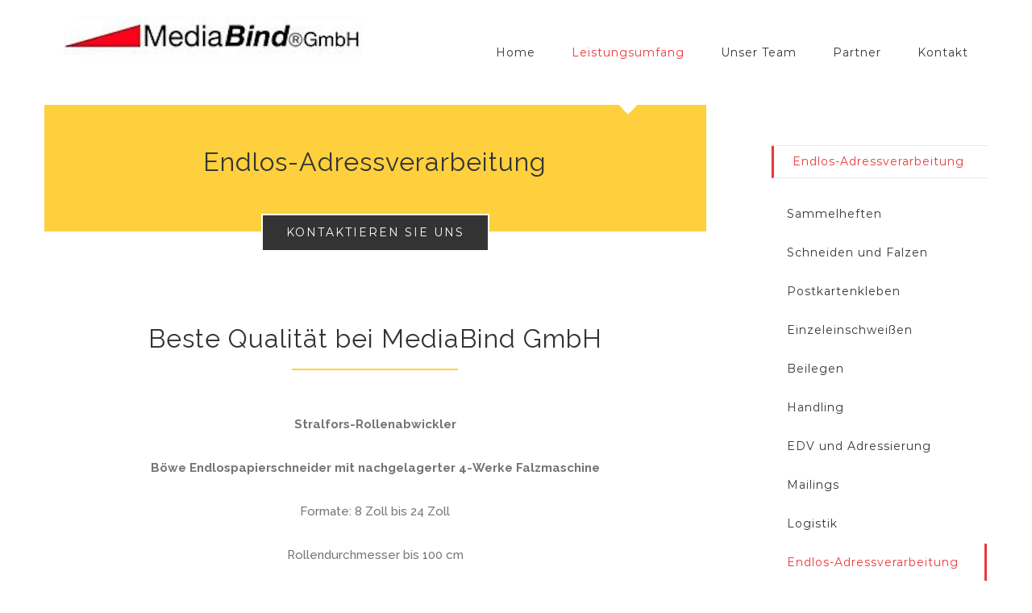

--- FILE ---
content_type: text/html; charset=UTF-8
request_url: https://www.mediabind.de/endlos_adressverarbeitung/
body_size: 12568
content:

<!DOCTYPE html>
<html class="avada-html-layout-wide avada-html-header-position-top" lang="de" prefix="og: http://ogp.me/ns# fb: http://ogp.me/ns/fb#">
<head>
	<meta http-equiv="X-UA-Compatible" content="IE=edge" />
	<meta http-equiv="Content-Type" content="text/html; charset=utf-8"/>
	<meta name="viewport" content="width=device-width, initial-scale=1" />
	<title>Endlos-Adressverarbeitung &#8211; MediaBind GmbH &#8211; Zertifizierter Partner der Post</title>
<link rel='dns-prefetch' href='//www.mediabind.de' />
<link rel='dns-prefetch' href='//s.w.org' />
<link rel="alternate" type="application/rss+xml" title="MediaBind GmbH - Zertifizierter Partner der Post &raquo; Feed" href="https://www.mediabind.de/feed/" />
<link rel="alternate" type="application/rss+xml" title="MediaBind GmbH - Zertifizierter Partner der Post &raquo; Kommentar-Feed" href="https://www.mediabind.de/comments/feed/" />
					<link rel="shortcut icon" href="https://www.mediabind.de/wp-content/uploads/2020/05/Ohne-Titel.png" type="image/x-icon" />
		
					<!-- For iPhone -->
			<link rel="apple-touch-icon" href="https://www.mediabind.de/wp-content/uploads/2020/05/Ohne-Titel.png">
		
					<!-- For iPhone Retina display -->
			<link rel="apple-touch-icon" sizes="114x114" href="https://www.mediabind.de/wp-content/uploads/2020/05/Ohne-Titel.png">
		
					<!-- For iPad -->
			<link rel="apple-touch-icon" sizes="72x72" href="https://www.mediabind.de/wp-content/uploads/2020/05/Ohne-Titel.png">
		
					<!-- For iPad Retina display -->
			<link rel="apple-touch-icon" sizes="144x144" href="https://www.mediabind.de/wp-content/uploads/2020/05/Ohne-Titel.png">
				
		<meta property="og:title" content="Endlos-Adressverarbeitung"/>
		<meta property="og:type" content="article"/>
		<meta property="og:url" content="https://www.mediabind.de/endlos_adressverarbeitung/"/>
		<meta property="og:site_name" content="MediaBind GmbH - Zertifizierter Partner der Post"/>
		<meta property="og:description" content="Endlos-Adressverarbeitung    Kontaktieren Sie uns    
Beste Qualität bei MediaBind GmbH   
Stralfors-Rollenabwickler
Böwe Endlospapierschneider mit nachgelagerter 4-Werke Falzmaschine
Formate: 8 Zoll bis 24 Zoll
Rollendurchmesser bis 100 cm      
Wir beraten Sie"/>

									<meta property="og:image" content="https://www.mediabind.de/wp-content/uploads/2020/05/logo.jpg"/>
							<link rel='stylesheet' id='rs-plugin-settings-css'  href='https://www.mediabind.de/wp-content/plugins/revslider/public/assets/css/rs6.css?ver=6.2.2' type='text/css' media='all' />
<style id='rs-plugin-settings-inline-css' type='text/css'>
#rs-demo-id {}
</style>
<link rel='stylesheet' id='avada-stylesheet-css'  href='https://www.mediabind.de/wp-content/themes/Avada/assets/css/style.min.css?ver=6.2.2' type='text/css' media='all' />
<!--[if IE]>
<link rel='stylesheet' id='avada-IE-css'  href='https://www.mediabind.de/wp-content/themes/Avada/assets/css/ie.min.css?ver=6.2.2' type='text/css' media='all' />
<style id='avada-IE-inline-css' type='text/css'>
.avada-select-parent .select-arrow{background-color:#fbfbfb}
.select-arrow{background-color:#fbfbfb}
</style>
<![endif]-->
<link rel='stylesheet' id='fusion-dynamic-css-css'  href='https://www.mediabind.de/wp-content/uploads/fusion-styles/42acb9af0669e2d32dd8d39227b56f17.min.css?ver=2.2.2' type='text/css' media='all' />
<script type='text/javascript' src='https://www.mediabind.de/wp-includes/js/jquery/jquery.js?ver=1.12.4-wp'></script>
<script type='text/javascript' src='https://www.mediabind.de/wp-includes/js/jquery/jquery-migrate.min.js?ver=1.4.1'></script>
<script type='text/javascript' src='https://www.mediabind.de/wp-content/plugins/revslider/public/assets/js/rbtools.min.js?ver=6.0'></script>
<script type='text/javascript' src='https://www.mediabind.de/wp-content/plugins/revslider/public/assets/js/rs6.min.js?ver=6.2.2'></script>
<link rel='https://api.w.org/' href='https://www.mediabind.de/wp-json/' />
<link rel="EditURI" type="application/rsd+xml" title="RSD" href="https://www.mediabind.de/xmlrpc.php?rsd" />
<link rel="wlwmanifest" type="application/wlwmanifest+xml" href="https://www.mediabind.de/wp-includes/wlwmanifest.xml" /> 
<meta name="generator" content="WordPress 5.4.18" />
<link rel="canonical" href="https://www.mediabind.de/endlos_adressverarbeitung/" />
<link rel='shortlink' href='https://www.mediabind.de/?p=1493' />
<link rel="alternate" type="application/json+oembed" href="https://www.mediabind.de/wp-json/oembed/1.0/embed?url=https%3A%2F%2Fwww.mediabind.de%2Fendlos_adressverarbeitung%2F" />
<link rel="alternate" type="text/xml+oembed" href="https://www.mediabind.de/wp-json/oembed/1.0/embed?url=https%3A%2F%2Fwww.mediabind.de%2Fendlos_adressverarbeitung%2F&#038;format=xml" />
<style type="text/css" id="css-fb-visibility">@media screen and (max-width: 640px){body:not(.fusion-builder-ui-wireframe) .fusion-no-small-visibility{display:none !important;}}@media screen and (min-width: 641px) and (max-width: 1024px){body:not(.fusion-builder-ui-wireframe) .fusion-no-medium-visibility{display:none !important;}}@media screen and (min-width: 1025px){body:not(.fusion-builder-ui-wireframe) .fusion-no-large-visibility{display:none !important;}}</style><style type="text/css">.recentcomments a{display:inline !important;padding:0 !important;margin:0 !important;}</style><meta name="generator" content="Powered by Slider Revolution 6.2.2 - responsive, Mobile-Friendly Slider Plugin for WordPress with comfortable drag and drop interface." />
<script type="text/javascript">function setREVStartSize(e){			
			try {								
				var pw = document.getElementById(e.c).parentNode.offsetWidth,
					newh;
				pw = pw===0 || isNaN(pw) ? window.innerWidth : pw;
				e.tabw = e.tabw===undefined ? 0 : parseInt(e.tabw);
				e.thumbw = e.thumbw===undefined ? 0 : parseInt(e.thumbw);
				e.tabh = e.tabh===undefined ? 0 : parseInt(e.tabh);
				e.thumbh = e.thumbh===undefined ? 0 : parseInt(e.thumbh);
				e.tabhide = e.tabhide===undefined ? 0 : parseInt(e.tabhide);
				e.thumbhide = e.thumbhide===undefined ? 0 : parseInt(e.thumbhide);
				e.mh = e.mh===undefined || e.mh=="" || e.mh==="auto" ? 0 : parseInt(e.mh,0);		
				if(e.layout==="fullscreen" || e.l==="fullscreen") 						
					newh = Math.max(e.mh,window.innerHeight);				
				else{					
					e.gw = Array.isArray(e.gw) ? e.gw : [e.gw];
					for (var i in e.rl) if (e.gw[i]===undefined || e.gw[i]===0) e.gw[i] = e.gw[i-1];					
					e.gh = e.el===undefined || e.el==="" || (Array.isArray(e.el) && e.el.length==0)? e.gh : e.el;
					e.gh = Array.isArray(e.gh) ? e.gh : [e.gh];
					for (var i in e.rl) if (e.gh[i]===undefined || e.gh[i]===0) e.gh[i] = e.gh[i-1];
										
					var nl = new Array(e.rl.length),
						ix = 0,						
						sl;					
					e.tabw = e.tabhide>=pw ? 0 : e.tabw;
					e.thumbw = e.thumbhide>=pw ? 0 : e.thumbw;
					e.tabh = e.tabhide>=pw ? 0 : e.tabh;
					e.thumbh = e.thumbhide>=pw ? 0 : e.thumbh;					
					for (var i in e.rl) nl[i] = e.rl[i]<window.innerWidth ? 0 : e.rl[i];
					sl = nl[0];									
					for (var i in nl) if (sl>nl[i] && nl[i]>0) { sl = nl[i]; ix=i;}															
					var m = pw>(e.gw[ix]+e.tabw+e.thumbw) ? 1 : (pw-(e.tabw+e.thumbw)) / (e.gw[ix]);					

					newh =  (e.type==="carousel" && e.justify==="true" ? e.gh[ix] : (e.gh[ix] * m)) + (e.tabh + e.thumbh);
				}			
				
				if(window.rs_init_css===undefined) window.rs_init_css = document.head.appendChild(document.createElement("style"));					
				document.getElementById(e.c).height = newh;
				window.rs_init_css.innerHTML += "#"+e.c+"_wrapper { height: "+newh+"px }";				
			} catch(e){
				console.log("Failure at Presize of Slider:" + e)
			}					   
		  };</script>
		<script type="text/javascript">
			var doc = document.documentElement;
			doc.setAttribute( 'data-useragent', navigator.userAgent );
		</script>
		
	</head>

<body class="page-template page-template-side-navigation page-template-side-navigation-php page page-id-1493 fusion-image-hovers fusion-pagination-sizing fusion-button_size-large fusion-button_type-flat fusion-button_span-no avada-image-rollover-circle-yes avada-image-rollover-yes avada-image-rollover-direction-center_vertical fusion-body ltr fusion-sticky-header no-tablet-sticky-header no-mobile-sticky-header avada-has-rev-slider-styles fusion-disable-outline fusion-sub-menu-fade mobile-logo-pos-left layout-wide-mode avada-has-boxed-modal-shadow-none layout-scroll-offset-full avada-has-zero-margin-offset-top has-sidebar fusion-top-header menu-text-align-center mobile-menu-design-modern fusion-show-pagination-text fusion-header-layout-v1 avada-responsive avada-footer-fx-none avada-menu-highlight-style-arrow fusion-search-form-classic fusion-main-menu-search-dropdown fusion-avatar-square avada-dropdown-styles avada-blog-layout-large avada-blog-archive-layout-grid avada-header-shadow-no avada-menu-icon-position-left avada-has-megamenu-shadow avada-has-mainmenu-dropdown-divider avada-has-header-100-width avada-has-pagetitle-bg-full avada-has-100-footer avada-has-breadcrumb-mobile-hidden avada-has-titlebar-hide avada-social-full-transparent avada-has-pagination-padding avada-flyout-menu-direction-fade avada-ec-views-v1" >
		<a class="skip-link screen-reader-text" href="#content">Zum Inhalt springen</a>

	<div id="boxed-wrapper">
		<div class="fusion-sides-frame"></div>
		<div id="wrapper" class="fusion-wrapper">
			<div id="home" style="position:relative;top:-1px;"></div>
			
			<header class="fusion-header-wrapper">
				<div class="fusion-header-v1 fusion-logo-alignment fusion-logo-left fusion-sticky-menu- fusion-sticky-logo- fusion-mobile-logo-  fusion-mobile-menu-design-modern">
					<div class="fusion-header-sticky-height"></div>
<div class="fusion-header">
	<div class="fusion-row">
					<div class="fusion-logo" data-margin-top="20px" data-margin-bottom="20px" data-margin-left="0px" data-margin-right="0px">
			<a class="fusion-logo-link"  href="https://www.mediabind.de/" >

						<!-- standard logo -->
			<img src="https://www.mediabind.de/wp-content/uploads/2020/05/logo.jpg" srcset="https://www.mediabind.de/wp-content/uploads/2020/05/logo.jpg 1x" width="370" height="52" alt="MediaBind GmbH &#8211; Zertifizierter Partner der Post Logo" data-retina_logo_url="" class="fusion-standard-logo" />

			
					</a>
		</div>		<nav class="fusion-main-menu" aria-label="Hauptmenü"><ul id="menu-hauptmenue" class="fusion-menu"><li  id="menu-item-1202"  class="menu-item menu-item-type-post_type menu-item-object-page menu-item-home menu-item-1202"  data-item-id="1202"><a  href="https://www.mediabind.de/" class="fusion-arrow-highlight"><span class="menu-text">Home<span class="fusion-arrow-svg"><svg height="12px" width="23px">
					<path d="M0 0 L11.5 12 L23 0 Z" fill="#ffffff" />
					</svg></span></span></a></li><li  id="menu-item-1291"  class="menu-item menu-item-type-post_type menu-item-object-page current-menu-ancestor current_page_ancestor menu-item-has-children menu-item-1291 fusion-dropdown-menu"  data-item-id="1291"><a  href="https://www.mediabind.de/leistungsumfang_mediabind/" class="fusion-arrow-highlight"><span class="menu-text">Leistungsumfang<span class="fusion-arrow-svg"><svg height="12px" width="23px">
					<path d="M0 0 L11.5 12 L23 0 Z" fill="#ffffff" />
					</svg></span><span class="fusion-dropdown-svg"><svg height="12px" width="23px">
						<path d="M0 12 L11.5 0 L23 12 Z" fill="#ffffff"/>
						</svg></span></span></a><ul class="sub-menu"><li  id="menu-item-1290"  class="menu-item menu-item-type-post_type menu-item-object-page menu-item-1290 fusion-dropdown-submenu" ><a  href="https://www.mediabind.de/sammelheften/" class="fusion-arrow-highlight"><span>Sammelheften</span></a></li><li  id="menu-item-1289"  class="menu-item menu-item-type-post_type menu-item-object-page menu-item-1289 fusion-dropdown-submenu" ><a  href="https://www.mediabind.de/schneiden-und-falzen/" class="fusion-arrow-highlight"><span>Schneiden und Falzen</span></a></li><li  id="menu-item-1344"  class="menu-item menu-item-type-post_type menu-item-object-page menu-item-1344 fusion-dropdown-submenu" ><a  href="https://www.mediabind.de/postkartenkleben/" class="fusion-arrow-highlight"><span>Postkartenkleben</span></a></li><li  id="menu-item-1345"  class="menu-item menu-item-type-post_type menu-item-object-page menu-item-1345 fusion-dropdown-submenu" ><a  href="https://www.mediabind.de/einzeleinschweissen/" class="fusion-arrow-highlight"><span>Einzeleinschweißen</span></a></li><li  id="menu-item-1347"  class="menu-item menu-item-type-post_type menu-item-object-page menu-item-1347 fusion-dropdown-submenu" ><a  href="https://www.mediabind.de/beilegen/" class="fusion-arrow-highlight"><span>Beilegen</span></a></li><li  id="menu-item-1346"  class="menu-item menu-item-type-post_type menu-item-object-page menu-item-1346 fusion-dropdown-submenu" ><a  href="https://www.mediabind.de/handling/" class="fusion-arrow-highlight"><span>Handling</span></a></li><li  id="menu-item-1350"  class="menu-item menu-item-type-post_type menu-item-object-page menu-item-1350 fusion-dropdown-submenu" ><a  href="https://www.mediabind.de/edv-und-adressierung/" class="fusion-arrow-highlight"><span>EDV und Adressierung</span></a></li><li  id="menu-item-1500"  class="menu-item menu-item-type-custom menu-item-object-custom current-menu-ancestor current-menu-parent menu-item-has-children menu-item-1500 fusion-dropdown-submenu" ><a  href="#" class="fusion-arrow-highlight"><span>Mehr</span></a><ul class="sub-menu"><li  id="menu-item-1349"  class="menu-item menu-item-type-post_type menu-item-object-page menu-item-1349" ><a  href="https://www.mediabind.de/mailings/" class="fusion-arrow-highlight"><span>Mailings</span></a></li><li  id="menu-item-1497"  class="menu-item menu-item-type-post_type menu-item-object-page current-menu-item page_item page-item-1493 current_page_item menu-item-1497" ><a  href="https://www.mediabind.de/endlos_adressverarbeitung/" class="fusion-arrow-highlight"><span>Endlos-Adressverarbeitung</span></a></li><li  id="menu-item-1498"  class="menu-item menu-item-type-post_type menu-item-object-page menu-item-1498" ><a  href="https://www.mediabind.de/kuvertieren/" class="fusion-arrow-highlight"><span>Kuvertieren</span></a></li><li  id="menu-item-1348"  class="menu-item menu-item-type-post_type menu-item-object-page menu-item-1348" ><a  href="https://www.mediabind.de/logistik/" class="fusion-arrow-highlight"><span>Logistik</span></a></li></ul></li></ul></li><li  id="menu-item-1398"  class="menu-item menu-item-type-post_type menu-item-object-page menu-item-1398"  data-item-id="1398"><a  href="https://www.mediabind.de/unser-team/" class="fusion-arrow-highlight"><span class="menu-text">Unser Team<span class="fusion-arrow-svg"><svg height="12px" width="23px">
					<path d="M0 0 L11.5 12 L23 0 Z" fill="#ffffff" />
					</svg></span></span></a></li><li  id="menu-item-1436"  class="menu-item menu-item-type-post_type menu-item-object-page menu-item-1436"  data-item-id="1436"><a  href="https://www.mediabind.de/partner/" class="fusion-arrow-highlight"><span class="menu-text">Partner<span class="fusion-arrow-svg"><svg height="12px" width="23px">
					<path d="M0 0 L11.5 12 L23 0 Z" fill="#ffffff" />
					</svg></span></span></a></li><li  id="menu-item-1474"  class="menu-item menu-item-type-post_type menu-item-object-page menu-item-1474"  data-item-id="1474"><a  href="https://www.mediabind.de/kontakt/" class="fusion-arrow-highlight"><span class="menu-text">Kontakt<span class="fusion-arrow-svg"><svg height="12px" width="23px">
					<path d="M0 0 L11.5 12 L23 0 Z" fill="#ffffff" />
					</svg></span></span></a></li></ul></nav>	<div class="fusion-mobile-menu-icons">
							<a href="#" class="fusion-icon fusion-icon-bars" aria-label="Toggle mobile menu" aria-expanded="false"></a>
		
		
		
			</div>

<nav class="fusion-mobile-nav-holder fusion-mobile-menu-text-align-left" aria-label="Main Menu Mobile"></nav>

					</div>
</div>
				</div>
				<div class="fusion-clearfix"></div>
			</header>
						
			
		<div id="sliders-container">
					</div>
				
			
			<div class="avada-page-titlebar-wrapper">
							</div>

						<main id="main" class="clearfix ">
				<div class="fusion-row" style="">
<section id="content" class="" style="float: left;">
							<div id="post-1493" class="post-1493 page type-page status-publish hentry">
			<span class="entry-title rich-snippet-hidden">Endlos-Adressverarbeitung</span><span class="vcard rich-snippet-hidden"><span class="fn"><a href="https://www.mediabind.de/author/mediaadmin/" title="Beiträge von mediaAdmin" rel="author">mediaAdmin</a></span></span><span class="updated rich-snippet-hidden">2020-05-21T22:01:28+02:00</span>						<div class="post-content">
				<div class="fusion-fullwidth fullwidth-box fusion-builder-row-1 nonhundred-percent-fullwidth non-hundred-percent-height-scrolling"  style='background-color: #fed03d;background-position: left top;background-repeat: no-repeat;padding-top:50px;padding-right:0px;padding-bottom:50px;padding-left:0px;border-top-width:0px;border-bottom-width:0px;border-color:#eae9e9;border-top-style:solid;border-bottom-style:solid;'><div class="fusion-builder-row fusion-row "><div  class="fusion-layout-column fusion_builder_column fusion_builder_column_1_1 fusion-builder-column-0 fusion-one-full fusion-column-first fusion-column-last 1_1"  style='margin-top:0px;margin-bottom:0px;'><div class="fusion-column-wrapper" style="padding: 0px 0px 0px 0px;background-position:left top;background-repeat:no-repeat;-webkit-background-size:cover;-moz-background-size:cover;-o-background-size:cover;background-size:cover;"   data-bg-url=""><div class="fusion-text"><h2 style="font-weight: 300; text-align: center;">Endlos-Adressverarbeitung</h2>
</div><div class="fusion-clearfix"></div></div></div></div></div><div class="fusion-fullwidth fullwidth-box fusion-builder-row-2 nonhundred-percent-fullwidth non-hundred-percent-height-scrolling"  style='background-color: #ffffff;background-position: left top;background-repeat: no-repeat;padding-right:0px;padding-bottom:20px;padding-left:0px;border-top-width:0px;border-bottom-width:0px;border-color:#eae9e9;border-top-style:solid;border-bottom-style:solid;'><div class="fusion-builder-row fusion-row "><div  class="fusion-layout-column fusion_builder_column fusion_builder_column_1_1 fusion-builder-column-1 fusion-one-full fusion-column-first fusion-column-last 1_1"  style='margin-top:-22px;margin-bottom:0px;'><div class="fusion-column-wrapper" style="padding: 0px 0px 0px 0px;background-position:left top;background-repeat:no-repeat;-webkit-background-size:cover;-moz-background-size:cover;-o-background-size:cover;background-size:cover;"   data-bg-url=""><div class="fusion-button-wrapper fusion-aligncenter"><style type="text/css">.fusion-button.button-1 .fusion-button-text, .fusion-button.button-1 i {color:#ffffff;}.fusion-button.button-1 .fusion-button-icon-divider{border-color:#ffffff;}.fusion-button.button-1:hover .fusion-button-text, .fusion-button.button-1:hover i,.fusion-button.button-1:focus .fusion-button-text, .fusion-button.button-1:focus i,.fusion-button.button-1:active .fusion-button-text, .fusion-button.button-1:active{color:#333333;}.fusion-button.button-1:hover .fusion-button-icon-divider, .fusion-button.button-1:hover .fusion-button-icon-divider, .fusion-button.button-1:active .fusion-button-icon-divider{border-color:#333333;}.fusion-button.button-1:hover, .fusion-button.button-1:focus, .fusion-button.button-1:active{border-color:#333333;border-width:2px;}.fusion-button.button-1 {border-color:#ffffff;border-width:2px;border-radius:0px;}.fusion-button.button-1{background: #333333;}.fusion-button.button-1:hover,.button-1:focus,.fusion-button.button-1:active{background: #ffffff;}</style><a class="fusion-button button-flat fusion-button-default-size button-custom button-1 fusion-button-default-span fusion-button-default-type" target="_self" href="mail:info@mediabind.de"><span class="fusion-button-text">Kontaktieren Sie uns</span></a></div><div class="fusion-clearfix"></div></div></div></div></div><div id="section1" class="fusion-fullwidth fullwidth-box fusion-builder-row-3 mass-responsive-section nonhundred-percent-fullwidth non-hundred-percent-height-scrolling"  style='background-color: rgba(255,255,255,0);background-position: left top;background-repeat: no-repeat;padding-top:3%;padding-right:0px;padding-bottom:40px;padding-left:0px;border-top-width:0px;border-bottom-width:0px;border-color:#eae9e9;border-top-style:solid;border-bottom-style:solid;'><div class="fusion-builder-row fusion-row "><div  class="fusion-layout-column fusion_builder_column fusion_builder_column_1_1 fusion-builder-column-2 fusion-one-full fusion-column-first fusion-column-last mass-intro 1_1"  style='margin-top:42px;margin-bottom:20px;'><div class="fusion-column-wrapper" style="padding: 0px 15% 0px 15%;background-position:left top;background-repeat:no-repeat;-webkit-background-size:cover;-moz-background-size:cover;-o-background-size:cover;background-size:cover;"   data-bg-url=""><div class="fusion-text"><h2 style="text-align: center;">Beste Qualität bei MediaBind GmbH</h2>
</div><div class="fusion-sep-clear"></div><div class="fusion-separator sep-single sep-solid" style="border-color:#fed03d;border-top-width:2px;margin-left: auto;margin-right: auto;margin-top:0px;margin-bottom:30px;width:100%;max-width:206px;"></div><div class="fusion-clearfix"></div></div></div><div  class="fusion-layout-column fusion_builder_column fusion_builder_column_1_1 fusion-builder-column-3 fusion-one-full fusion-column-first fusion-column-last 1_1"  style='margin-top:0px;margin-bottom:0px;'><div class="fusion-column-wrapper fusion-column-has-shadow" style="box-shadow:0px 0px ;;padding: 0px 0px 0px 0px;background-position:left top;background-repeat:no-repeat;-webkit-background-size:cover;-moz-background-size:cover;-o-background-size:cover;background-size:cover;"   data-bg-url=""><div class="fusion-text"><p style="text-align: center;"><strong>Stralfors-Rollenabwickler</strong></p>
<p style="text-align: center;"><strong>Böwe Endlospapierschneider mit nachgelagerter 4-Werke Falzmaschine</strong></p>
<p style="text-align: center;">Formate: 8 Zoll bis 24 Zoll</p>
<p style="text-align: center;">Rollendurchmesser bis 100 cm</p>
</div><div class="fusion-clearfix"></div></div></div></div></div><div class="fusion-bg-parallax"  data-bg-align="center center" data-direction="up" data-mute="false" data-opacity="100" data-velocity="-0.3" data-mobile-enabled="false" data-break_parents="0" data-bg-image="https://www.mediabind.de/wp-content/uploads/2020/04/MediaBind_ausen_ansicht.png" data-bg-repeat="false" data-bg-height="" data-bg-width=""></div><div class="fusion-fullwidth fullwidth-box fusion-builder-row-4 fusion-parallax-up nonhundred-percent-fullwidth non-hundred-percent-height-scrolling"  style='background-color: rgba(255,255,255,0);background-image: url("https://www.mediabind.de/wp-content/uploads/2020/04/MediaBind_ausen_ansicht.png");background-position: center center;background-repeat: no-repeat;padding-top:0px;padding-right:0px;padding-bottom:0px;padding-left:0px;border-top-width:0px;border-bottom-width:0px;border-color:#eae9e9;border-top-style:solid;border-bottom-style:solid;-webkit-background-size:cover;-moz-background-size:cover;-o-background-size:cover;background-size:cover;'><div class="fusion-builder-row fusion-row "><div  class="fusion-layout-column fusion_builder_column fusion_builder_column_1_1 fusion-builder-column-4 fusion-one-full fusion-column-first fusion-column-last 1_1"  style='margin-top:0px;margin-bottom:0px;'><div class="fusion-column-wrapper" style="padding: 0px 0px 0px 0px;background-position:left top;background-blend-mode: overlay;background-repeat:no-repeat;-webkit-background-size:cover;-moz-background-size:cover;-o-background-size:cover;background-size:cover;"   data-bg-url=""><div class="fusion-section-separator section-separator big-half-circle" style="padding:0;margin-left:-0px;margin-right:-0px;"><svg class="fusion-big-half-circle-candy" xmlns="http://www.w3.org/2000/svg" version="1.1" width="100%" height="100" viewBox="0 0 100 100" preserveAspectRatio="none" style="fill:#ffffff;padding:0;"><path d="M0 0 C55 180 100 0 100 0 Z"></path></svg></div><div class="fusion-clearfix"></div></div></div><div  class="fusion-layout-column fusion_builder_column fusion_builder_column_1_1 fusion-builder-column-5 fusion-one-full fusion-column-first fusion-column-last fusion-column-no-min-height 1_1"  style='margin-top:100px;margin-bottom:55px;'><div class="fusion-column-wrapper" style="padding: 0px 0px 0px 0px;background-position:left top;background-repeat:no-repeat;-webkit-background-size:cover;-moz-background-size:cover;-o-background-size:cover;background-size:cover;"   data-bg-url=""><style type="text/css"></style><div class="fusion-title title fusion-title-1 fusion-sep-none fusion-title-text fusion-title-size-two" style="margin-top:0px;margin-bottom:10px;"><h2 class="title-heading-left" style="margin:0;color:#ffffff;"><p style="text-align: center;">Wir beraten Sie natürlich auch gerne persönlich vor Ort, oder am Telefon!</p></h2></div><div class="fusion-button-wrapper fusion-aligncenter"><style type="text/css">.fusion-button.button-2 .fusion-button-text, .fusion-button.button-2 i {color:#ffffff;}.fusion-button.button-2 .fusion-button-icon-divider{border-color:#ffffff;}.fusion-button.button-2:hover .fusion-button-text, .fusion-button.button-2:hover i,.fusion-button.button-2:focus .fusion-button-text, .fusion-button.button-2:focus i,.fusion-button.button-2:active .fusion-button-text, .fusion-button.button-2:active{color:#333333;}.fusion-button.button-2:hover .fusion-button-icon-divider, .fusion-button.button-2:hover .fusion-button-icon-divider, .fusion-button.button-2:active .fusion-button-icon-divider{border-color:#333333;}.fusion-button.button-2:hover, .fusion-button.button-2:focus, .fusion-button.button-2:active{border-color:#333333;border-width:2px;}.fusion-button.button-2 {border-color:#ffffff;border-width:2px;border-radius:0px;}.fusion-button.button-2{background: #333333;}.fusion-button.button-2:hover,.button-2:focus,.fusion-button.button-2:active{background: #ffffff;}</style><a class="fusion-button button-flat fusion-button-default-size button-custom button-2 fusion-button-default-span fusion-button-default-type" target="_self" href="https://www.mediabind.de/unser-team/"><span class="fusion-button-text">Ansprechpartner</span></a></div><div class="fusion-clearfix"></div></div></div><div  class="fusion-layout-column fusion_builder_column fusion_builder_column_1_1 fusion-builder-column-6 fusion-one-full fusion-column-first fusion-column-last 1_1"  style='margin-top:0px;margin-bottom:0px;'><div class="fusion-column-wrapper" style="background-color:rgba(109,109,109,0);padding: 0px 0px 0px 0px;background-position:left top;background-repeat:no-repeat;-webkit-background-size:cover;-moz-background-size:cover;-o-background-size:cover;background-size:cover;"   data-bg-url=""><div class="fusion-section-separator section-separator big-half-circle" style="padding:0;margin-left:-0px;margin-right:-0px;"><svg class="fusion-big-half-circle-candy" xmlns="http://www.w3.org/2000/svg" version="1.1" width="100%" height="100" viewBox="0 0 100 100" preserveAspectRatio="none" style="fill:#ffffff;padding:0;"><path d="M0 100 C40 0 60 0 100 100 Z"></path></svg></div><div class="fusion-clearfix"></div></div></div></div></div><div class="fusion-fullwidth fullwidth-box fusion-builder-row-5 nonhundred-percent-fullwidth non-hundred-percent-height-scrolling"  style='background-color: rgba(255,255,255,0);background-position: left top;background-repeat: no-repeat;padding-top:95px;padding-right:0px;padding-bottom:70px;padding-left:0px;border-top-width:0px;border-bottom-width:0px;border-color:#eae9e9;border-top-style:solid;border-bottom-style:solid;'><div class="fusion-builder-row fusion-row "><div  class="fusion-layout-column fusion_builder_column fusion_builder_column_1_1 fusion-builder-column-7 fusion-one-full fusion-column-first fusion-column-last 1_1"  style='margin-top:0px;margin-bottom:0px;'><div class="fusion-column-wrapper" style="padding: 0px 15% 0px 15%;background-position:left top;background-repeat:no-repeat;-webkit-background-size:cover;-moz-background-size:cover;-o-background-size:cover;background-size:cover;"   data-bg-url=""><div class="fusion-text"><h2 style="font-weight: 300; text-align: center;">Unsere Zertifikate</h2>
</div><div class="fusion-sep-clear"></div><div class="fusion-separator sep-single sep-solid" style="border-color:#fed03d;border-top-width:2px;margin-left: auto;margin-right: auto;margin-top:0px;margin-bottom:30px;width:100%;max-width:206px;"></div><div class="fusion-text"><p style="text-align: center;">Auf Grund der langjährigen und vertrauensvollen Zusammenarbeit mit der Deutschen Post AG haben wir diese Zertifikate erhalten.</p>
</div><div class="fusion-sep-clear"></div><div class="fusion-separator fusion-full-width-sep sep-none" style="margin-left: auto;margin-right: auto;margin-top:30px;"></div><div class="fusion-clearfix"></div></div></div><div  class="fusion-layout-column fusion_builder_column fusion_builder_column_1_1 fusion-builder-column-8 fusion-one-full fusion-column-first fusion-column-last 1_1"  style='margin-top:0px;margin-bottom:0px;'><div class="fusion-column-wrapper" style="padding: 0px 0px 0px 0px;background-position:left top;background-repeat:no-repeat;-webkit-background-size:cover;-moz-background-size:cover;-o-background-size:cover;background-size:cover;"   data-bg-url=""><div class="fusion-image-carousel fusion-image-carousel-auto lightbox-enabled"><div class="fusion-carousel" data-autoplay="yes" data-columns="3" data-itemmargin="40" data-itemwidth="180" data-touchscroll="yes" data-imagesize="auto" data-scrollitems="1"><div class="fusion-carousel-positioner"><ul class="fusion-carousel-holder"><li class="fusion-carousel-item"><div class="fusion-carousel-item-wrapper"><div class="fusion-image-wrapper hover-type-zoomin"><img width="1240" height="1754" src="https://www.mediabind.de/wp-content/uploads/2020/04/Zertifikat_NEU_MediaBind-GmbH-2020.png" class="attachment-full size-full" alt="" srcset="https://www.mediabind.de/wp-content/uploads/2020/04/Zertifikat_NEU_MediaBind-GmbH-2020-200x283.png 200w, https://www.mediabind.de/wp-content/uploads/2020/04/Zertifikat_NEU_MediaBind-GmbH-2020-400x566.png 400w, https://www.mediabind.de/wp-content/uploads/2020/04/Zertifikat_NEU_MediaBind-GmbH-2020-600x849.png 600w, https://www.mediabind.de/wp-content/uploads/2020/04/Zertifikat_NEU_MediaBind-GmbH-2020-800x1132.png 800w, https://www.mediabind.de/wp-content/uploads/2020/04/Zertifikat_NEU_MediaBind-GmbH-2020-1200x1697.png 1200w, https://www.mediabind.de/wp-content/uploads/2020/04/Zertifikat_NEU_MediaBind-GmbH-2020.png 1240w" sizes="(min-width: 2200px) 100vw, (min-width: 824px) 247px, (min-width: 732px) 371px, (min-width: 640px) 732px, " /></div></div></li><li class="fusion-carousel-item"><div class="fusion-carousel-item-wrapper"><div class="fusion-image-wrapper hover-type-zoomin"><img width="605" height="861" src="https://www.mediabind.de/wp-content/uploads/2020/04/zertifizierterpartner.jpg" class="attachment-full size-full" alt="" srcset="https://www.mediabind.de/wp-content/uploads/2020/04/zertifizierterpartner-200x285.jpg 200w, https://www.mediabind.de/wp-content/uploads/2020/04/zertifizierterpartner-400x569.jpg 400w, https://www.mediabind.de/wp-content/uploads/2020/04/zertifizierterpartner-600x854.jpg 600w, https://www.mediabind.de/wp-content/uploads/2020/04/zertifizierterpartner.jpg 605w" sizes="(min-width: 2200px) 100vw, (min-width: 824px) 247px, (min-width: 732px) 371px, (min-width: 640px) 732px, " /></div></div></li><li class="fusion-carousel-item"><div class="fusion-carousel-item-wrapper"><div class="fusion-image-wrapper hover-type-zoomin"><img width="453" height="645" src="https://www.mediabind.de/wp-content/uploads/2020/04/zertifikatagbkonformereinlieferer.jpg" class="attachment-full size-full" alt="" srcset="https://www.mediabind.de/wp-content/uploads/2020/04/zertifikatagbkonformereinlieferer-200x285.jpg 200w, https://www.mediabind.de/wp-content/uploads/2020/04/zertifikatagbkonformereinlieferer-400x570.jpg 400w, https://www.mediabind.de/wp-content/uploads/2020/04/zertifikatagbkonformereinlieferer.jpg 453w" sizes="(min-width: 2200px) 100vw, (min-width: 824px) 247px, (min-width: 732px) 371px, (min-width: 640px) 732px, " /></div></div></li><li class="fusion-carousel-item"><div class="fusion-carousel-item-wrapper"><div class="fusion-image-wrapper hover-type-zoomin"><img width="648" height="901" src="https://www.mediabind.de/wp-content/uploads/2020/04/zertifikatdvlaser.jpg" class="attachment-full size-full" alt="" srcset="https://www.mediabind.de/wp-content/uploads/2020/04/zertifikatdvlaser-200x278.jpg 200w, https://www.mediabind.de/wp-content/uploads/2020/04/zertifikatdvlaser-400x556.jpg 400w, https://www.mediabind.de/wp-content/uploads/2020/04/zertifikatdvlaser-600x834.jpg 600w, https://www.mediabind.de/wp-content/uploads/2020/04/zertifikatdvlaser.jpg 648w" sizes="(min-width: 2200px) 100vw, (min-width: 824px) 247px, (min-width: 732px) 371px, (min-width: 640px) 732px, " /></div></div></li><li class="fusion-carousel-item"><div class="fusion-carousel-item-wrapper"><div class="fusion-image-wrapper hover-type-zoomin"><img width="581" height="831" src="https://www.mediabind.de/wp-content/uploads/2020/04/zertifikatco2.jpg" class="attachment-full size-full" alt="" srcset="https://www.mediabind.de/wp-content/uploads/2020/04/zertifikatco2-200x286.jpg 200w, https://www.mediabind.de/wp-content/uploads/2020/04/zertifikatco2-400x572.jpg 400w, https://www.mediabind.de/wp-content/uploads/2020/04/zertifikatco2.jpg 581w" sizes="(min-width: 2200px) 100vw, (min-width: 824px) 247px, (min-width: 732px) 371px, (min-width: 640px) 732px, " /></div></div></li><li class="fusion-carousel-item"><div class="fusion-carousel-item-wrapper"><div class="fusion-image-wrapper hover-type-zoomin"><img width="611" height="872" src="https://www.mediabind.de/wp-content/uploads/2020/04/zertifikathighperformance.jpg" class="attachment-full size-full" alt="" srcset="https://www.mediabind.de/wp-content/uploads/2020/04/zertifikathighperformance-200x285.jpg 200w, https://www.mediabind.de/wp-content/uploads/2020/04/zertifikathighperformance-400x571.jpg 400w, https://www.mediabind.de/wp-content/uploads/2020/04/zertifikathighperformance-600x856.jpg 600w, https://www.mediabind.de/wp-content/uploads/2020/04/zertifikathighperformance.jpg 611w" sizes="(min-width: 2200px) 100vw, (min-width: 824px) 247px, (min-width: 732px) 371px, (min-width: 640px) 732px, " /></div></div></li></ul><div class="fusion-carousel-nav"><span class="fusion-nav-prev"></span><span class="fusion-nav-next"></span></div></div></div></div><div class="fusion-clearfix"></div></div></div></div></div>
							</div>
												</div>
	</section>
<aside id="sidebar" role="complementary" class="sidebar fusion-widget-area fusion-content-widget-area fusion-sidebar-right fusion-slidingbarwidget1 fusion-sticky-sidebar side-nav-right" style="float: right;" >
			<div class="fusion-sidebar-inner-content">
						<ul class="side-nav"><li class="current_page_item"><a href="https://www.mediabind.de/endlos_adressverarbeitung/" title="Zurück zur übergeordneten Seite">Endlos-Adressverarbeitung</a></li></ul>					
					<section id="avada-vertical-menu-widget-2" class="fusion-slidingbar-widget-column widget avada_vertical_menu" style="border-style: solid;border-color:transparent;border-width:0px;"><style>#fusion-vertical-menu-widget-avada-vertical-menu-widget-2 ul.menu li a {font-size:14px;}#avada-vertical-menu-widget-2 > ul.menu { margin-top: -8px; }</style><nav id="fusion-vertical-menu-widget-avada-vertical-menu-widget-2" class="fusion-vertical-menu-widget fusion-menu hover left no-border" aria-label="Secondary Navigation: "><ul id="menu-leistungen" class="menu"><li id="menu-item-1284" class="menu-item menu-item-type-post_type menu-item-object-page menu-item-1284"><a href="https://www.mediabind.de/sammelheften/"><span class="link-text">Sammelheften</span><span class="arrow"></span></a></li><li id="menu-item-1283" class="menu-item menu-item-type-post_type menu-item-object-page menu-item-1283"><a href="https://www.mediabind.de/schneiden-und-falzen/"><span class="link-text">Schneiden und Falzen</span><span class="arrow"></span></a></li><li id="menu-item-1302" class="menu-item menu-item-type-post_type menu-item-object-page menu-item-1302"><a href="https://www.mediabind.de/postkartenkleben/"><span class="link-text">Postkartenkleben</span><span class="arrow"></span></a></li><li id="menu-item-1313" class="menu-item menu-item-type-post_type menu-item-object-page menu-item-1313"><a href="https://www.mediabind.de/einzeleinschweissen/"><span class="link-text">Einzeleinschweißen</span><span class="arrow"></span></a></li><li id="menu-item-1317" class="menu-item menu-item-type-post_type menu-item-object-page menu-item-1317"><a href="https://www.mediabind.de/beilegen/"><span class="link-text">Beilegen</span><span class="arrow"></span></a></li><li id="menu-item-1321" class="menu-item menu-item-type-post_type menu-item-object-page menu-item-1321"><a href="https://www.mediabind.de/handling/"><span class="link-text">Handling</span><span class="arrow"></span></a></li><li id="menu-item-1333" class="menu-item menu-item-type-post_type menu-item-object-page menu-item-1333"><a href="https://www.mediabind.de/edv-und-adressierung/"><span class="link-text">EDV und Adressierung</span><span class="arrow"></span></a></li><li id="menu-item-1338" class="menu-item menu-item-type-post_type menu-item-object-page menu-item-1338"><a href="https://www.mediabind.de/mailings/"><span class="link-text">Mailings</span><span class="arrow"></span></a></li><li id="menu-item-1351" class="menu-item menu-item-type-post_type menu-item-object-page menu-item-1351"><a href="https://www.mediabind.de/logistik/"><span class="link-text">Logistik</span><span class="arrow"></span></a></li><li id="menu-item-1495" class="menu-item menu-item-type-post_type menu-item-object-page current-menu-item page_item page-item-1493 current_page_item menu-item-1495"><a href="https://www.mediabind.de/endlos_adressverarbeitung/" aria-current="page"><span class="link-text">Endlos-Adressverarbeitung</span><span class="arrow"></span></a></li><li id="menu-item-1496" class="menu-item menu-item-type-post_type menu-item-object-page menu-item-1496"><a href="https://www.mediabind.de/kuvertieren/"><span class="link-text">Kuvertieren</span><span class="arrow"></span></a></li></ul></nav><div style="clear:both;"></div></section>					</div>
	</aside>
						
					</div>  <!-- fusion-row -->
				</main>  <!-- #main -->
				
				
								
					
		<div class="fusion-footer">
				
	
	<footer id="footer" class="fusion-footer-copyright-area fusion-footer-copyright-center">
		<div class="fusion-row">
			<div class="fusion-copyright-content">

				<div class="fusion-copyright-notice">
		<div>
		COPYRIGHT BY Mediabind GmbH | <a href="/datenschutzerklaerung">Datenschutzerklärung</a> | <a href="/impressum">Impressum</a>	</div>
</div>
<div class="fusion-social-links-footer">
	<div class="fusion-social-networks"><div class="fusion-social-networks-wrapper"><a  class="fusion-social-network-icon fusion-tooltip fusion-facebook fusion-icon-facebook" style href="#" target="_blank" rel="noopener noreferrer" data-placement="top" data-title="facebook" data-toggle="tooltip" title="facebook"><span class="screen-reader-text">facebook</span></a><a  class="fusion-social-network-icon fusion-tooltip fusion-twitter fusion-icon-twitter" style href="#" target="_blank" rel="noopener noreferrer" data-placement="top" data-title="twitter" data-toggle="tooltip" title="twitter"><span class="screen-reader-text">twitter</span></a></div></div></div>

			</div> <!-- fusion-fusion-copyright-content -->
		</div> <!-- fusion-row -->
	</footer> <!-- #footer -->
		</div> <!-- fusion-footer -->

		
					<div class="fusion-sliding-bar-wrapper">
											</div>

												</div> <!-- wrapper -->
		</div> <!-- #boxed-wrapper -->
		<div class="fusion-top-frame"></div>
		<div class="fusion-bottom-frame"></div>
		<div class="fusion-boxed-shadow"></div>
		<a class="fusion-one-page-text-link fusion-page-load-link"></a>

		<div class="avada-footer-scripts">
			<link rel='stylesheet' id='wp-block-library-css'  href='https://www.mediabind.de/wp-includes/css/dist/block-library/style.min.css?ver=5.4.18' type='text/css' media='all' />
<link rel='stylesheet' id='wp-block-library-theme-css'  href='https://www.mediabind.de/wp-includes/css/dist/block-library/theme.min.css?ver=5.4.18' type='text/css' media='all' />
<script type='text/javascript'>
/* <![CDATA[ */
var wpcf7 = {"apiSettings":{"root":"https:\/\/www.mediabind.de\/wp-json\/contact-form-7\/v1","namespace":"contact-form-7\/v1"}};
/* ]]> */
</script>
<script type='text/javascript' src='https://www.mediabind.de/wp-content/plugins/contact-form-7/includes/js/scripts.js?ver=5.1.7'></script>
<script type='text/javascript' src='https://www.mediabind.de/wp-content/themes/Avada/includes/lib/assets/min/js/library/isotope.js?ver=3.0.4'></script>
<script type='text/javascript' src='https://www.mediabind.de/wp-content/themes/Avada/includes/lib/assets/min/js/library/jquery.infinitescroll.js?ver=2.1'></script>
<script type='text/javascript' src='https://www.mediabind.de/wp-content/plugins/fusion-core/js/min/avada-faqs.js?ver=1'></script>
<script type='text/javascript' src='https://www.mediabind.de/wp-content/themes/Avada/includes/lib/assets/min/js/library/modernizr.js?ver=3.3.1'></script>
<script type='text/javascript' src='https://www.mediabind.de/wp-content/themes/Avada/includes/lib/assets/min/js/library/jquery.fitvids.js?ver=1.1'></script>
<script type='text/javascript'>
/* <![CDATA[ */
var fusionVideoGeneralVars = {"status_vimeo":"1","status_yt":"1"};
/* ]]> */
</script>
<script type='text/javascript' src='https://www.mediabind.de/wp-content/themes/Avada/includes/lib/assets/min/js/library/fusion-video-general.js?ver=1'></script>
<script type='text/javascript'>
/* <![CDATA[ */
var fusionLightboxVideoVars = {"lightbox_video_width":"1280","lightbox_video_height":"720"};
/* ]]> */
</script>
<script type='text/javascript' src='https://www.mediabind.de/wp-content/themes/Avada/includes/lib/assets/min/js/library/jquery.ilightbox.js?ver=2.2.3'></script>
<script type='text/javascript' src='https://www.mediabind.de/wp-content/themes/Avada/includes/lib/assets/min/js/library/jquery.mousewheel.js?ver=3.0.6'></script>
<script type='text/javascript'>
/* <![CDATA[ */
var fusionLightboxVars = {"status_lightbox":"1","lightbox_gallery":"1","lightbox_skin":"dark","lightbox_title":"","lightbox_arrows":"1","lightbox_slideshow_speed":"5000","lightbox_autoplay":"","lightbox_opacity":"0.90","lightbox_desc":"","lightbox_social":"","lightbox_deeplinking":"1","lightbox_path":"horizontal","lightbox_post_images":"1","lightbox_animation_speed":"normal","l10n":{"close":"Press Esc to close","enterFullscreen":"Enter Fullscreen (Shift+Enter)","exitFullscreen":"Exit Fullscreen (Shift+Enter)","slideShow":"Slideshow","next":"Vor","previous":"Zur\u00fcck"}};
/* ]]> */
</script>
<script type='text/javascript' src='https://www.mediabind.de/wp-content/themes/Avada/includes/lib/assets/min/js/general/fusion-lightbox.js?ver=1'></script>
<script type='text/javascript' src='https://www.mediabind.de/wp-content/themes/Avada/includes/lib/assets/min/js/library/imagesLoaded.js?ver=3.1.8'></script>
<script type='text/javascript' src='https://www.mediabind.de/wp-content/themes/Avada/includes/lib/assets/min/js/library/packery.js?ver=2.0.0'></script>
<script type='text/javascript'>
/* <![CDATA[ */
var avadaPortfolioVars = {"lightbox_behavior":"all","infinite_finished_msg":"<em>All items displayed.<\/em>","infinite_blog_text":"<em>Loading the next set of posts...<\/em>","content_break_point":"800"};
/* ]]> */
</script>
<script type='text/javascript' src='https://www.mediabind.de/wp-content/plugins/fusion-core/js/min/avada-portfolio.js?ver=1'></script>
<script type='text/javascript' src='https://www.mediabind.de/wp-content/plugins/fusion-builder/assets/js/min/library/Chart.js?ver=2.7.1'></script>
<script type='text/javascript' src='https://www.mediabind.de/wp-content/plugins/fusion-builder/assets/js/min/general/fusion-chart.js?ver=1'></script>
<script type='text/javascript'>
/* <![CDATA[ */
var fusionBgImageVars = {"content_break_point":"800"};
/* ]]> */
</script>
<script type='text/javascript' src='https://www.mediabind.de/wp-content/plugins/fusion-builder/assets/js/min/general/fusion-column-bg-image.js?ver=1'></script>
<script type='text/javascript' src='https://www.mediabind.de/wp-content/themes/Avada/includes/lib/assets/min/js/library/cssua.js?ver=2.1.28'></script>
<script type='text/javascript' src='https://www.mediabind.de/wp-content/themes/Avada/includes/lib/assets/min/js/library/jquery.waypoints.js?ver=2.0.3'></script>
<script type='text/javascript' src='https://www.mediabind.de/wp-content/themes/Avada/includes/lib/assets/min/js/general/fusion-waypoints.js?ver=1'></script>
<script type='text/javascript'>
/* <![CDATA[ */
var fusionAnimationsVars = {"status_css_animations":"desktop"};
/* ]]> */
</script>
<script type='text/javascript' src='https://www.mediabind.de/wp-content/plugins/fusion-builder/assets/js/min/general/fusion-animations.js?ver=1'></script>
<script type='text/javascript'>
/* <![CDATA[ */
var fusionEqualHeightVars = {"content_break_point":"800"};
/* ]]> */
</script>
<script type='text/javascript' src='https://www.mediabind.de/wp-content/themes/Avada/includes/lib/assets/min/js/general/fusion-equal-heights.js?ver=1'></script>
<script type='text/javascript' src='https://www.mediabind.de/wp-content/plugins/fusion-builder/assets/js/min/general/fusion-column.js?ver=1'></script>
<script type='text/javascript' src='https://www.mediabind.de/wp-content/themes/Avada/includes/lib/assets/min/js/library/jquery.fade.js?ver=1'></script>
<script type='text/javascript' src='https://www.mediabind.de/wp-content/themes/Avada/includes/lib/assets/min/js/library/jquery.requestAnimationFrame.js?ver=1'></script>
<script type='text/javascript' src='https://www.mediabind.de/wp-content/themes/Avada/includes/lib/assets/min/js/library/fusion-parallax.js?ver=1'></script>
<script type='text/javascript'>
/* <![CDATA[ */
var fusionVideoBgVars = {"status_vimeo":"1","status_yt":"1"};
/* ]]> */
</script>
<script type='text/javascript' src='https://www.mediabind.de/wp-content/themes/Avada/includes/lib/assets/min/js/library/fusion-video-bg.js?ver=1'></script>
<script type='text/javascript'>
/* <![CDATA[ */
var fusionContainerVars = {"content_break_point":"800","container_hundred_percent_height_mobile":"0","is_sticky_header_transparent":"0","hundred_percent_scroll_sensitivity":"450"};
/* ]]> */
</script>
<script type='text/javascript' src='https://www.mediabind.de/wp-content/plugins/fusion-builder/assets/js/min/general/fusion-container.js?ver=1'></script>
<script type='text/javascript' src='https://www.mediabind.de/wp-content/plugins/fusion-builder/assets/js/min/general/fusion-content-boxes.js?ver=1'></script>
<script type='text/javascript' src='https://www.mediabind.de/wp-content/plugins/fusion-builder/assets/js/min/library/jquery.countdown.js?ver=1.0'></script>
<script type='text/javascript' src='https://www.mediabind.de/wp-content/plugins/fusion-builder/assets/js/min/general/fusion-countdown.js?ver=1'></script>
<script type='text/javascript' src='https://www.mediabind.de/wp-content/plugins/fusion-builder/assets/js/min/library/jquery.countTo.js?ver=1'></script>
<script type='text/javascript' src='https://www.mediabind.de/wp-content/themes/Avada/includes/lib/assets/min/js/library/jquery.appear.js?ver=1'></script>
<script type='text/javascript'>
/* <![CDATA[ */
var fusionCountersBox = {"counter_box_speed":"2000"};
/* ]]> */
</script>
<script type='text/javascript' src='https://www.mediabind.de/wp-content/plugins/fusion-builder/assets/js/min/general/fusion-counters-box.js?ver=1'></script>
<script type='text/javascript' src='https://www.mediabind.de/wp-content/themes/Avada/includes/lib/assets/min/js/library/jquery.easyPieChart.js?ver=2.1.7'></script>
<script type='text/javascript' src='https://www.mediabind.de/wp-content/plugins/fusion-builder/assets/js/min/general/fusion-counters-circle.js?ver=1'></script>
<script type='text/javascript' src='https://www.mediabind.de/wp-content/plugins/fusion-builder/assets/js/min/general/fusion-flip-boxes.js?ver=1'></script>
<script type='text/javascript' src='https://www.mediabind.de/wp-content/plugins/fusion-builder/assets/js/min/general/fusion-gallery.js?ver=1'></script>
<script type='text/javascript'>
/* <![CDATA[ */
var fusionMapsVars = {"admin_ajax":"https:\/\/www.mediabind.de\/wp-admin\/admin-ajax.php"};
/* ]]> */
</script>
<script type='text/javascript' src='https://www.mediabind.de/wp-content/themes/Avada/includes/lib/assets/min/js/library/jquery.fusion_maps.js?ver=2.2.2'></script>
<script type='text/javascript' src='https://www.mediabind.de/wp-content/themes/Avada/includes/lib/assets/min/js/general/fusion-google-map.js?ver=1'></script>
<script type='text/javascript' src='https://www.mediabind.de/wp-content/plugins/fusion-builder/assets/js/min/library/jquery.event.move.js?ver=2.0'></script>
<script type='text/javascript' src='https://www.mediabind.de/wp-content/plugins/fusion-builder/assets/js/min/general/fusion-image-before-after.js?ver=1.0'></script>
<script type='text/javascript' src='https://www.mediabind.de/wp-content/themes/Avada/includes/lib/assets/min/js/library/bootstrap.modal.js?ver=3.1.1'></script>
<script type='text/javascript' src='https://www.mediabind.de/wp-content/plugins/fusion-builder/assets/js/min/general/fusion-modal.js?ver=1'></script>
<script type='text/javascript' src='https://www.mediabind.de/wp-content/plugins/fusion-builder/assets/js/min/general/fusion-progress.js?ver=1'></script>
<script type='text/javascript'>
/* <![CDATA[ */
var fusionRecentPostsVars = {"infinite_loading_text":"<em>Loading the next set of posts...<\/em>","infinite_finished_msg":"<em>All items displayed.<\/em>"};
/* ]]> */
</script>
<script type='text/javascript' src='https://www.mediabind.de/wp-content/plugins/fusion-builder/assets/js/min/general/fusion-recent-posts.js?ver=1'></script>
<script type='text/javascript' src='https://www.mediabind.de/wp-content/plugins/fusion-builder/assets/js/min/general/fusion-syntax-highlighter.js?ver=1'></script>
<script type='text/javascript' src='https://www.mediabind.de/wp-content/themes/Avada/includes/lib/assets/min/js/library/bootstrap.transition.js?ver=3.3.6'></script>
<script type='text/javascript' src='https://www.mediabind.de/wp-content/themes/Avada/includes/lib/assets/min/js/library/bootstrap.tab.js?ver=3.1.1'></script>
<script type='text/javascript'>
/* <![CDATA[ */
var fusionTabVars = {"content_break_point":"800"};
/* ]]> */
</script>
<script type='text/javascript' src='https://www.mediabind.de/wp-content/plugins/fusion-builder/assets/js/min/general/fusion-tabs.js?ver=1'></script>
<script type='text/javascript' src='https://www.mediabind.de/wp-content/themes/Avada/includes/lib/assets/min/js/library/jquery.cycle.js?ver=3.0.3'></script>
<script type='text/javascript'>
/* <![CDATA[ */
var fusionTestimonialVars = {"testimonials_speed":"4000"};
/* ]]> */
</script>
<script type='text/javascript' src='https://www.mediabind.de/wp-content/plugins/fusion-builder/assets/js/min/general/fusion-testimonials.js?ver=1'></script>
<script type='text/javascript' src='https://www.mediabind.de/wp-content/plugins/fusion-builder/assets/js/min/library/jquery.textillate.js?ver=2.0'></script>
<script type='text/javascript' src='https://www.mediabind.de/wp-content/plugins/fusion-builder/assets/js/min/general/fusion-title.js?ver=1'></script>
<script type='text/javascript' src='https://www.mediabind.de/wp-content/themes/Avada/includes/lib/assets/min/js/library/bootstrap.collapse.js?ver=3.1.1'></script>
<script type='text/javascript' src='https://www.mediabind.de/wp-content/plugins/fusion-builder/assets/js/min/general/fusion-toggles.js?ver=1'></script>
<script type='text/javascript' src='https://www.mediabind.de/wp-content/themes/Avada/includes/lib/assets/min/js/library/vimeoPlayer.js?ver=2.2.1'></script>
<script type='text/javascript'>
/* <![CDATA[ */
var fusionVideoVars = {"status_vimeo":"1"};
/* ]]> */
</script>
<script type='text/javascript' src='https://www.mediabind.de/wp-content/plugins/fusion-builder/assets/js/min/general/fusion-video.js?ver=1'></script>
<script type='text/javascript' src='https://www.mediabind.de/wp-content/themes/Avada/includes/lib/assets/min/js/library/jquery.hoverintent.js?ver=1'></script>
<script type='text/javascript' src='https://www.mediabind.de/wp-content/plugins/fusion-core/js/min/fusion-vertical-menu-widget.js?ver=1'></script>
<script type='text/javascript' src='https://www.mediabind.de/wp-content/themes/Avada/includes/lib/assets/min/js/library/lazysizes.js?ver=4.1.5'></script>
<script type='text/javascript' src='https://www.mediabind.de/wp-content/themes/Avada/includes/lib/assets/min/js/library/bootstrap.tooltip.js?ver=3.3.5'></script>
<script type='text/javascript' src='https://www.mediabind.de/wp-content/themes/Avada/includes/lib/assets/min/js/library/bootstrap.popover.js?ver=3.3.5'></script>
<script type='text/javascript' src='https://www.mediabind.de/wp-content/themes/Avada/includes/lib/assets/min/js/library/jquery.carouFredSel.js?ver=6.2.1'></script>
<script type='text/javascript' src='https://www.mediabind.de/wp-content/themes/Avada/includes/lib/assets/min/js/library/jquery.easing.js?ver=1.3'></script>
<script type='text/javascript' src='https://www.mediabind.de/wp-content/themes/Avada/includes/lib/assets/min/js/library/jquery.flexslider.js?ver=2.2.2'></script>
<script type='text/javascript' src='https://www.mediabind.de/wp-content/themes/Avada/includes/lib/assets/min/js/library/jquery.hoverflow.js?ver=1'></script>
<script type='text/javascript' src='https://www.mediabind.de/wp-content/themes/Avada/includes/lib/assets/min/js/library/jquery.placeholder.js?ver=2.0.7'></script>
<script type='text/javascript' src='https://www.mediabind.de/wp-content/themes/Avada/includes/lib/assets/min/js/library/jquery.touchSwipe.js?ver=1.6.6'></script>
<script type='text/javascript' src='https://www.mediabind.de/wp-content/themes/Avada/includes/lib/assets/min/js/general/fusion-alert.js?ver=1'></script>
<script type='text/javascript'>
/* <![CDATA[ */
var fusionCarouselVars = {"related_posts_speed":"2500","carousel_speed":"2500"};
/* ]]> */
</script>
<script type='text/javascript' src='https://www.mediabind.de/wp-content/themes/Avada/includes/lib/assets/min/js/general/fusion-carousel.js?ver=1'></script>
<script type='text/javascript'>
/* <![CDATA[ */
var fusionFlexSliderVars = {"status_vimeo":"1","slideshow_autoplay":"1","slideshow_speed":"7000","pagination_video_slide":"","status_yt":"1","flex_smoothHeight":"false"};
/* ]]> */
</script>
<script type='text/javascript' src='https://www.mediabind.de/wp-content/themes/Avada/includes/lib/assets/min/js/general/fusion-flexslider.js?ver=1'></script>
<script type='text/javascript' src='https://www.mediabind.de/wp-content/themes/Avada/includes/lib/assets/min/js/general/fusion-popover.js?ver=1'></script>
<script type='text/javascript' src='https://www.mediabind.de/wp-content/themes/Avada/includes/lib/assets/min/js/general/fusion-tooltip.js?ver=1'></script>
<script type='text/javascript' src='https://www.mediabind.de/wp-content/themes/Avada/includes/lib/assets/min/js/general/fusion-sharing-box.js?ver=1'></script>
<script type='text/javascript'>
/* <![CDATA[ */
var fusionBlogVars = {"infinite_blog_text":"<em>L\u00e4dt die n\u00e4chsten Beitr\u00e4ge..<\/em>","infinite_finished_msg":"<em>Alle Elemente angezeigt.<\/em>","slideshow_autoplay":"1","lightbox_behavior":"all","blog_pagination_type":"pagination"};
/* ]]> */
</script>
<script type='text/javascript' src='https://www.mediabind.de/wp-content/themes/Avada/includes/lib/assets/min/js/general/fusion-blog.js?ver=1'></script>
<script type='text/javascript' src='https://www.mediabind.de/wp-content/themes/Avada/includes/lib/assets/min/js/general/fusion-button.js?ver=1'></script>
<script type='text/javascript' src='https://www.mediabind.de/wp-content/themes/Avada/includes/lib/assets/min/js/general/fusion-general-global.js?ver=1'></script>
<script type='text/javascript' src='https://www.mediabind.de/wp-content/themes/Avada/includes/lib/assets/min/js/general/fusion.js?ver=2.2.2'></script>
<script type='text/javascript'>
/* <![CDATA[ */
var avadaHeaderVars = {"header_position":"top","header_sticky":"1","header_sticky_type2_layout":"menu_only","header_sticky_shadow":"1","side_header_break_point":"1100","header_sticky_mobile":"","header_sticky_tablet":"","mobile_menu_design":"modern","sticky_header_shrinkage":"","nav_height":"130","nav_highlight_border":"0","nav_highlight_style":"arrow","logo_margin_top":"20px","logo_margin_bottom":"20px","layout_mode":"wide","header_padding_top":"0px","header_padding_bottom":"0px","scroll_offset":"full"};
/* ]]> */
</script>
<script type='text/javascript' src='https://www.mediabind.de/wp-content/themes/Avada/assets/min/js/general/avada-header.js?ver=6.2.2'></script>
<script type='text/javascript'>
/* <![CDATA[ */
var avadaMenuVars = {"site_layout":"wide","header_position":"top","logo_alignment":"left","header_sticky":"1","header_sticky_mobile":"","header_sticky_tablet":"","side_header_break_point":"1100","megamenu_base_width":"custom_width","mobile_menu_design":"modern","dropdown_goto":"Gehe zu ...","mobile_nav_cart":"Warenkorb","mobile_submenu_open":"\u00d6ffne Untermen\u00fc von %s","mobile_submenu_close":"Schlie\u00dfe Untermen\u00fc von %s","submenu_slideout":"1"};
/* ]]> */
</script>
<script type='text/javascript' src='https://www.mediabind.de/wp-content/themes/Avada/assets/min/js/general/avada-menu.js?ver=6.2.2'></script>
<script type='text/javascript'>
/* <![CDATA[ */
var fusionScrollToAnchorVars = {"content_break_point":"800","container_hundred_percent_height_mobile":"0","hundred_percent_scroll_sensitivity":"450"};
/* ]]> */
</script>
<script type='text/javascript' src='https://www.mediabind.de/wp-content/themes/Avada/includes/lib/assets/min/js/general/fusion-scroll-to-anchor.js?ver=1'></script>
<script type='text/javascript'>
/* <![CDATA[ */
var fusionTypographyVars = {"site_width":"1170px","typography_sensitivity":"0.72","typography_factor":"1.25","elements":"h1, h2, h3, h4, h5, h6"};
/* ]]> */
</script>
<script type='text/javascript' src='https://www.mediabind.de/wp-content/themes/Avada/includes/lib/assets/min/js/general/fusion-responsive-typography.js?ver=1'></script>
<script type='text/javascript' src='https://www.mediabind.de/wp-content/themes/Avada/assets/min/js/general/avada-skip-link-focus-fix.js?ver=6.2.2'></script>
<script type='text/javascript' src='https://www.mediabind.de/wp-content/themes/Avada/assets/min/js/library/bootstrap.scrollspy.js?ver=3.3.2'></script>
<script type='text/javascript'>
/* <![CDATA[ */
var avadaCommentVars = {"title_style_type":"none","title_margin_top":"0px","title_margin_bottom":"10px"};
/* ]]> */
</script>
<script type='text/javascript' src='https://www.mediabind.de/wp-content/themes/Avada/assets/min/js/general/avada-comments.js?ver=6.2.2'></script>
<script type='text/javascript' src='https://www.mediabind.de/wp-content/themes/Avada/assets/min/js/general/avada-general-footer.js?ver=6.2.2'></script>
<script type='text/javascript' src='https://www.mediabind.de/wp-content/themes/Avada/assets/min/js/general/avada-quantity.js?ver=6.2.2'></script>
<script type='text/javascript' src='https://www.mediabind.de/wp-content/themes/Avada/assets/min/js/general/avada-scrollspy.js?ver=6.2.2'></script>
<script type='text/javascript' src='https://www.mediabind.de/wp-content/themes/Avada/assets/min/js/general/avada-select.js?ver=6.2.2'></script>
<script type='text/javascript'>
/* <![CDATA[ */
var avadaSidebarsVars = {"header_position":"top","header_layout":"v1","header_sticky":"1","header_sticky_type2_layout":"menu_only","side_header_break_point":"1100","header_sticky_tablet":"","sticky_header_shrinkage":"","nav_height":"130","sidebar_break_point":"800"};
/* ]]> */
</script>
<script type='text/javascript' src='https://www.mediabind.de/wp-content/themes/Avada/assets/min/js/general/avada-sidebars.js?ver=6.2.2'></script>
<script type='text/javascript' src='https://www.mediabind.de/wp-content/themes/Avada/assets/min/js/library/jquery.sticky-kit.js?ver=6.2.2'></script>
<script type='text/javascript' src='https://www.mediabind.de/wp-content/themes/Avada/assets/min/js/general/avada-tabs-widget.js?ver=6.2.2'></script>
<script type='text/javascript'>
/* <![CDATA[ */
var avadaSideNavVars = {"sidenav_behavior":"hover"};
/* ]]> */
</script>
<script type='text/javascript' src='https://www.mediabind.de/wp-content/themes/Avada/assets/min/js/general/avada-side-nav.js?ver=6.2.2'></script>
<script type='text/javascript'>
/* <![CDATA[ */
var toTopscreenReaderText = {"label":"Nach oben"};
/* ]]> */
</script>
<script type='text/javascript' src='https://www.mediabind.de/wp-content/themes/Avada/assets/min/js/library/jquery.toTop.js?ver=1.2'></script>
<script type='text/javascript'>
/* <![CDATA[ */
var avadaToTopVars = {"status_totop":"desktop_and_mobile","totop_position":"right","totop_scroll_down_only":"0"};
/* ]]> */
</script>
<script type='text/javascript' src='https://www.mediabind.de/wp-content/themes/Avada/assets/min/js/general/avada-to-top.js?ver=6.2.2'></script>
<script type='text/javascript'>
/* <![CDATA[ */
var avadaSelectVars = {"avada_drop_down":"1"};
/* ]]> */
</script>
<script type='text/javascript' src='https://www.mediabind.de/wp-content/themes/Avada/assets/min/js/general/avada-drop-down.js?ver=6.2.2'></script>
<script type='text/javascript'>
/* <![CDATA[ */
var avadaRevVars = {"avada_rev_styles":"1"};
/* ]]> */
</script>
<script type='text/javascript' src='https://www.mediabind.de/wp-content/themes/Avada/assets/min/js/general/avada-rev-styles.js?ver=6.2.2'></script>
<script type='text/javascript' src='https://www.mediabind.de/wp-content/themes/Avada/assets/min/js/general/avada-contact-form-7.js?ver=6.2.2'></script>
<script type='text/javascript'>
/* <![CDATA[ */
var avadaLiveSearchVars = {"live_search":"1","ajaxurl":"https:\/\/www.mediabind.de\/wp-admin\/admin-ajax.php","no_search_results":"Keine Suchergebnisse stimmen mit Ihrer Anfrage \u00fcberein. Bitte versuchen Sie es noch einmal","min_char_count":"4","per_page":"100","show_feat_img":"1","display_post_type":"1"};
/* ]]> */
</script>
<script type='text/javascript' src='https://www.mediabind.de/wp-content/themes/Avada/assets/min/js/general/avada-live-search.js?ver=6.2.2'></script>
<script type='text/javascript'>
/* <![CDATA[ */
var avadaFusionSliderVars = {"side_header_break_point":"1100","slider_position":"below","header_transparency":"0","mobile_header_transparency":"0","header_position":"top","content_break_point":"800","status_vimeo":"1"};
/* ]]> */
</script>
<script type='text/javascript' src='https://www.mediabind.de/wp-content/plugins/fusion-core/js/min/avada-fusion-slider.js?ver=1'></script>
<script type='text/javascript' src='https://www.mediabind.de/wp-includes/js/wp-embed.min.js?ver=5.4.18'></script>
				<script type="text/javascript">
				jQuery( document ).ready( function() {
					var ajaxurl = 'https://www.mediabind.de/wp-admin/admin-ajax.php';
					if ( 0 < jQuery( '.fusion-login-nonce' ).length ) {
						jQuery.get( ajaxurl, { 'action': 'fusion_login_nonce' }, function( response ) {
							jQuery( '.fusion-login-nonce' ).html( response );
						});
					}
				});
				</script>
						</div>
	</body>
</html>
